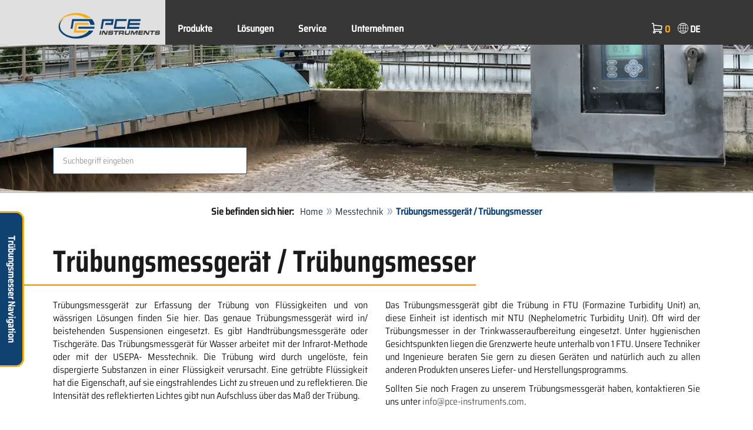

--- FILE ---
content_type: text/html; charset=utf-8
request_url: https://www.pce-instruments.com/deutsch/messtechnik/messgeraete-fuer-alle-parameter/truebungsmessgeraet-truebungsmesser-kat_10105.htm
body_size: 13973
content:
<!doctype html>
<html lang="de" >
<head>
	<meta charset="utf-8">
	<!--[if IE]>
		<meta http-equiv="X-UA-Compatible" content="IE=Edge,chrome=1">
	<![endif]-->
	<meta name="viewport" content="width=device-width, initial-scale=1.0">
	
<title>Trübungsmessgerät / Trübungsmesser vom Hersteller | PCE Instruments</title>

<meta http-equiv="Content-Type" content="text/html; charset=utf-8">


  <meta name="robots" content="all">


<meta name="revisit-after" content="10 days">
<meta name="viewport" content="width=device-width, initial-scale=1.0">


  <meta name="description" lang="de" content="Trübungsmessgerät / Trübungsmesser. Trübungsmessgerät zur Erfassung der Trübung von Flüssigkeiten und von wässrigen Lösungen finden Sie hier. Das genaue Trübungsmessgerät wird in/ beistehenden Suspensionen eingesetzt. Es gibt Handtrübungsmessgeräte oder Tischgeräte. Das Trübungsmessgerät für Wasser">

<meta name="keywords" lang="de" content="Trübungsmessgerät,Trübungsmesser,kaufen,shop,shopping,einkaufen,online einkaufen,dropshipping,Kauf,sparen,Sonderangebot,Angebot,Versand,Versandhaus,onlineshop,günstig,billig,preiswert,sale,sales,Online-Shop,bestellen,Kaufhaus,Schnäppchen,Shops,Pr,Messgeräte,Meßgeräte,Messgerät,Messinstrumente,Hand-Messgeräte,Messinstrument,Messgeraete,Prüfgeräte,Prüfgerät,Prüfmittel,Handmessgeräte,Testgeräte,Temperatur,Schwingung">
<meta name="author" content="PCE Deutschland GmbH Prüfgeräte">
<meta name="date" content="2026-01-18">
<link rel="shortcut icon" type="image/x-icon" href="/deutsch/g/favicon.ico?v=1744880882">
<link rel="canonical" href="https://www.pce-instruments.com/deutsch/messtechnik/messgeraete-fuer-alle-parameter/truebungsmessgeraet-truebungsmesser-kat_10105.htm">
<meta name="google-site-verification" content="bjS17YGcfrsi8P5D2r6dW37Uj8DBe94CLizC82MAAp0" />

<link rel="preload" href="/deutsch/skin/div1/bs3/fonts/google/saira/memWYa2wxmKQyPMrZX79wwYZQMhsreShhKMjjbU9uXuA71rCosg.woff2" as="font" type="font/woff2" crossorigin />
<link rel="preload" href="/deutsch/skin/div1/bs3/fonts/google/saira/memWYa2wxmKQyPMrZX79wwYZQMhsreShhKMjjbU9uXuA72jCosg.woff2" as="font" type="font/woff2" crossorigin />
<link rel="preload" href="/deutsch/skin/div1/bs3/fonts/google/saira/memWYa2wxmKQyPMrZX79wwYZQMhslOShhKMjjbU9uXuA773Fosg.woff2" as="font" type="font/woff2" crossorigin />
<link rel="preload" href="/deutsch/skin/div1/bs3/font-awesome/fonts/fontawesome-min.woff2?dag3lt" as="font" type="font/woff2" crossorigin />

	<link rel="stylesheet" type="text/css" href="/deutsch/skin/div1/bs3/gen/base.min.css?v=189">
	
	<link rel="stylesheet" type="text/css" href="/deutsch/skin/div1/styles_bs3_v61_theme.min.css?v=189">
	
</head>
<body class="hc-PCE-DE menupath-katalog10035 menupath-katalog10075 menupath-katalog10105 menuactive-katalog10105   default">
	<header id="header-area" class="home">
		<a href="#main-container" class="sr-only sr-only-focusable">Zum Hauptinhalt springen</a>
		<div class="header-top">
		<nav id="main-menu" class="navbar" role="navigation">
			<div class="container headmenu-container">
				<div id="pgheadmenubg1"></div>
				<div id="pgheadmenubg2"></div>
				<div class="navbar-header">
					<a href="/deutsch/" class="navbar-brand"><img src="/deutsch/skin/div1/bs3/logo-255x87.png?v=1744881634" alt="PCE Instruments" width="255" height="87" style="height:65px;width:auto;" fetchpriority="high" /></a>
					<div class="navbar-header-buttons">
						<button type="button" class="btn btn-navbar navbar-toggle" data-toggle="collapse" data-target=".navbar-cat-collapse">
							<span class="sr-only">Menü einblenden</span>
							<i class="fa fa-bars"></i>
						</button>
						<div class="navbar-bs3 navbar-bs3-slotchanger">
							<div class="box box_plain box-slotchanger_head" id="bxslotchanger_head"><div class="boxhead"></div><div class="ibox">
<div id="slotchanger">
<div class="btn-group btn-block slch_anzeige">
	<button type="button" data-toggle="dropdown" class="btn btn-block btn-lg dropdown-toggle slch_button">
		<i class="slch_icon"></i>
		<span class="slch_lang">DE</span>
	</button>
	<ul class="dropdown-menu pull-right" data-baseurl="/deutsch">
	</ul>
</div>
</div>
</div><div class="boxfoot"></div></div>
						</div>
						<div class="navbar-bs3 navbar-bs3-miniwk navbar-bs3-miniwk-btn navbar-toggle" data-toggle="collapse">
							<div class="box box_plain box-miniwk_head" id="bxminiwk_head"><div class="boxhead"></div><div class="ibox">
<div id="miniwk">
<div class="btn-group btn-block mwp_anzeige">
	<button type="button" data-toggle="dropdown" class="btn btn-block btn-lg dropdown-toggle mwp_button">
		<i class="mwp_icon"></i>
		<span class="mwp_anzahl_dyn"></span>
	</button>
	<ul class="dropdown-menu pull-right" data-baseurl="/deutsch">
	</ul>
</div>
</div>
</div><div class="boxfoot"></div></div>
						</div>
						<div class="navbar-bs3 navbar-bs3-telnote">
							<div class="box box_plain box-telnote_head" id="bxtelnote_head"><div class="boxhead"></div><div class="ibox">
<div id="telnote">
<div class="btn-group btn-block tn_anzeige">
	
</div>
</div>
</div><div class="boxfoot"></div></div>
						</div>
					</div>
				</div>
				<div class="collapse navbar-collapse navbar-cat-collapse">
					<div class="navbar-bs3 navbar-bs3-menusite">
						<div class="box box_plain box-menu_site" id="bxmenu_site"><div class="boxhead"></div><div class="ibox"><div class="menu" id="SiteMenu"><ul class="nav navbar-nav"><li class="pos1  has-submenu" id="SiteMenu_kataloge"><span class="kbmi nolink " >Produkte</span><div class="submenu level1"><ul class="submenu level1"><li><a class="kbmi" href="/deutsch/labortechnik-kat_13081.htm"><span>Labortechnik</span></a></li><li><a class="kbmi" href="/deutsch/messtechnik-kat_10035.htm"><span>Messtechnik</span></a></li><li><a class="kbmi" href="/deutsch/regeltechnik-kat_11834.htm"><span>Regeltechnik</span></a></li><li><a class="kbmi" href="/deutsch/waegetechnik-kat_10037.htm"><span>Wägetechnik</span></a></li></ul></div></li><li class="pos2  has-submenu" id="SiteMenu_katalog162491"><a class="kbmi "  href="/deutsch/loesungen-kat_162491.htm">Lösungen</a><div class="submenu level1"><ul class="submenu level1"><li><a class="kbmi" href="/deutsch/loesungen/elektrische-messtechnik-kat_162550.htm"><span>Elektrische Messtechnik</span></a></li><li><a class="kbmi" href="/deutsch/loesungen/feuchtemesstechnik-kat_162551.htm"><span>Feuchtemesstechnik</span></a></li><li><a class="kbmi" href="https://www.pce-instruments.com/f/t/kontinuierliche-feuchtemessung.htm"><span>Feuchtemessung</span></a></li><li><a class="kbmi" href="https://www.pce-instruments.com/f/t/gaswarntechnik.htm"><span>Gaswarntechnik</span></a></li><li><a class="kbmi" href="https://www.pce-instruments.com/f/t/industrielle-wiegetechnik.htm"><span>Industrielle Wiegetechnik</span></a></li><li><a class="kbmi" href="/deutsch/loesungen/kraft-messtechnik-kat_162497.htm"><span>Kraft Messtechnik</span></a></li><li><a class="kbmi" href="/deutsch/loesungen/luft-messtechnik-kat_162549.htm"><span>Luft-Messtechnik</span></a></li><li><a class="kbmi" href="/deutsch/loesungen/oberflaechenmesstechnik-kat_162544.htm"><span>Oberflächenmesstechnik</span></a></li><li><a class="kbmi" href="/deutsch/loesungen/optische-messtechnik-kat_162545.htm"><span>Optische Messtechnik</span></a></li><li><a class="kbmi" href="/deutsch/loesungen/schallmesstechnik-kat_162554.htm"><span>Schallmesstechnik</span></a></li><li><a class="kbmi" href="/deutsch/loesungen/schwingungsmesstechnik-kat_162552.htm"><span>Schwingungsmesstechnik</span></a></li><li><a class="kbmi" href="/deutsch/loesungen/strahlungsmesstechnik-kat_162548.htm"><span>Strahlungsmesstechnik</span></a></li><li><a class="kbmi" href="/deutsch/loesungen/temperaturmesstechnik-kat_162553.htm"><span>Temperaturmesstechnik</span></a></li><li><a class="kbmi" href="/deutsch/loesungen/umwelt-messtechnik-kat_162546.htm"><span>Umwelt Messtechnik</span></a></li><li><a class="kbmi" href="https://www.pce-instruments.com/f/t/zerstoerungsfreie-pruefung-ndt.htm"><span>Zerstörungsfreie Prüfung</span></a></li><li><a class="kbmi" href="https://www.pce-instruments.com/f/t/zustandsueberwachung-condition-monitoring.htm"><span>Zustandsorientierte Instandhaltung</span></a></li></ul></div></li><li class="pos3   has-submenu" id="SiteMenu_window24"><span class="kbmi nolink " >Service</span><div class="submenu level1"><ul class="submenu level1">
  <li><a class='kbmi' href="/deutsch/kalibrierung-kat_162801.htm"  ><span>Kalibrierung</span></a></li>
  <li><a class="kbmi" href="/f/t/rd/pruefgeraete-entwicklung-produktion.html"><span>Entwicklung und Produktion</span></a></li>
  <li><a class='kbmi' href="/deutsch/konto"  ><span>Kundenkonto</span></a></li>
		<li><a class='kbmi' href="/deutsch/download-win_4.htm"  ><span>Download</span></a></li>
        <li><a class='kbmi' href="/deutsch/faq-text_59.htm"  ><span>FAQ</span></a></li>
</ul></div></li><li class="pos4   has-submenu" id="SiteMenu_window17"><span class="kbmi nolink " >Unternehmen</span><div class="submenu level1"><ul class="submenu level1"><li><a class='kbmi' href="/deutsch/kontakt"  ><span>Kontakt</span></a></li><li><a class='kbmi' href="/deutsch/ueber-pce"  ><span>Über PCE</span></a></li><li><a class='kbmi' href="/deutsch/news-text_131.htm"  ><span>News</span></a></li></ul></div></li></ul></div></div><div class="boxfoot"></div></div>
					</div>
					<div class="navbar-bs3 navbar-bs3-slotchanger">
						<div class="box box_plain box-slotchanger_head" id="bxslotchanger_head"><div class="boxhead"></div><div class="ibox">
<div id="slotchanger">
<div class="btn-group btn-block slch_anzeige">
	<button type="button" data-toggle="dropdown" class="btn btn-block btn-lg dropdown-toggle slch_button">
		<i class="slch_icon"></i>
		<span class="slch_lang">DE</span>
	</button>
	<ul class="dropdown-menu pull-right" data-baseurl="/deutsch">
	</ul>
</div>
</div>
</div><div class="boxfoot"></div></div>
					</div>
					<div class="navbar-bs3 navbar-bs3-miniwk">
						<div class="box box_plain box-miniwk_head" id="bxminiwk_head"><div class="boxhead"></div><div class="ibox">
<div id="miniwk">
<div class="btn-group btn-block mwp_anzeige">
	<button type="button" data-toggle="dropdown" class="btn btn-block btn-lg dropdown-toggle mwp_button">
		<i class="mwp_icon"></i>
		<span class="mwp_anzahl_dyn"></span>
	</button>
	<ul class="dropdown-menu pull-right" data-baseurl="/deutsch">
	</ul>
</div>
</div>
</div><div class="boxfoot"></div></div>
					</div>
					<div class="navbar-bs3 navbar-bs3-telnote">
						<div class="box box_plain box-telnote_head" id="bxtelnote_head"><div class="boxhead"></div><div class="ibox">
<div id="telnote">
<div class="btn-group btn-block tn_anzeige">
	
</div>
</div>
</div><div class="boxfoot"></div></div>
					</div>
				</div>
			</div>
		</nav>
		</div>
		<div id="pgheadslider">
			<div class="box box_plain box-headslider" id="bxheadslider"><div class="boxhead"></div><div class="ibox"><div id="headslider_cont"><picture><source srcset="/deutsch/g/custom/obergruppenbilder/truebungsmessgeraet-slider-1000w.webp?v=1740061328" media="(min-width:768px) and (max-width:1000px)" /><source srcset="/deutsch/g/custom/obergruppenbilder/truebungsmessgeraet-slider-1500w.webp?v=1740061328" media="(min-width:1001px) and (max-width:1500px)" /><source srcset="/deutsch/g/custom/obergruppenbilder/truebungsmessgeraet-slider.webp?v=1740061328" media="(min-width:1501px)" /><img id="headslider_img0" class="img-responsive hidden-xs" width="1920" height="400" src="data:image/svg+xml,%3Csvg xmlns=&#x27;http://www.w3.org/2000/svg&#x27; viewBox=&#x27;0 0 48 5&#x27;%3E%3C/svg%3E" alt="" fetchpriority="high" /></picture><div class="carousel-overlay"></div></div></div><div class="boxfoot"></div></div>
		</div>
		<div class="main-header">
			<div class="container">
				<noscript><div class="errorbox error">Hinweis: Aktivieren Sie die JavaScript-Unterstützung Ihres Browsers für maximalen Komfort bei der Benutzung dieser Site.</div></noscript>
				<div class="row">
					<div class="col-sm-12">
						<div class="search-affixbox off-invisible" off-data-spy="affix" data-offset-top="0">
							<div class="box box_plain box-search" id="bxsearch"><div class="boxhead"></div><div class="ibox">

<div id="search">
	<form id="form_query" name="query" method="get" action="/deutsch/" role="search" aria-label="Website durchsuchen">
		
		<input type="hidden" name="action" value="Query">
		<input type="hidden" name="-query.">
		<input type="hidden" name="query.stichwort" value="">
		
		<label class="sr-only" for="search-query-stichwort_neu">Stichwort</label>
		<div class="input-group">
			<input type="text" id="search-query-stichwort_neu" name="query.stichwort_neu" value="" class="form-control input-lg" placeholder="Suchbegriff eingeben">
			<span class="input-group-btn">
				<button class="btn btn-lg" type="submit" aria-label="Suchen!">
					<i class="fa fa-search"></i>
				</button>
			</span>
		</div>
	</form>
</div>	
</div><div class="boxfoot"></div></div>
						</div>
						<div class="search-affixpad"></div>
					</div>
				</div>
			</div>
		</div>

	</header>

	<div class="pgnav" id="pgnavleft">
		<div class="bannercont" style="display:none" data-kategorie="KATALOG" data-parameter="10105"><div class="navbox1" data-wbkey="1031" data-bbkey="1102"><div class="navbox1">
<div class="box box_nav">
  <div class="boxhead"><span class="boxhead">Trübungsmesser Navigation</span></div>
  <div class="ibox">

    <ul class="pce-navlinks">
    <li><a href="#produkte"><strong>Produkte</strong></a></li>
    <li><a href="#kaufberatung">Kaufberatung</a></li>
    <li><a href="#">Zum Seitenanfang</a></li>
    </ul>
    
  </div>
  <div class="boxfoot"></div>
</div>
</div></div></div>
	</div>
	
	<div class="pgnav" id="pgnavright">
		
	</div>
	
	<div id="pgbody">
		
		<div class="box box_plain box-alert" id="bxalert"><div class="boxhead"></div><div class="ibox">
<div id="CookieBar" class="fixed bottom" style="display:none" tabindex="-1"
	data-domain="www.pce-instruments.com" data-path="/deutsch" data-attributes="; SameSite=Lax">
<div class="ibox">
	
	<div class="message head">
		<div class="row">
            <div class="col-md-12 text-center">
<p><strong>Verwendung von Cookies</strong></p>
<p>Wählen Sie aus, ob diese Website lediglich erforderliche Cookies oder auch  funktionelle Cookies, wie nachfolgend beschrieben, verwenden darf:</p>
<p><a href="https://www.pce-instruments.com/deutsch/datenschutz-win_6.htm#Cookies">Wofür wir Cookies verwenden</a></p>
</div>
</div>
	</div>
	<div class="status" style="display:none">
		<p>Ihre aktuelle Auswahl: <b>{status}</b></p>
<p>Auswahl ändern:</p>
	</div>
	<div class="menu">
	<button class="btn btn-primary button set-disabled" data-perm="disabled" data-days="0" data-flags="">Nur erforderliche Cookies zulassen</button><button class="btn btn-primary button set-functional" data-perm="functional" data-days="365" data-flags="">Auch Funktionelle Cookies erlauben</button><button class="btn btn-primary button set-enabled" data-perm="enabled" data-days="365" data-flags="">Alle Cookies zulassen</button>
	</div>
	<div class="message foot">
		
	</div>
</div>
</div>
</div><div class="boxfoot"></div></div>

		<div id="main-container" class="container">
			<div class="row">
				<div class="col-sm-12">
					<div class="box box_plain box-whereami" id="bxwhereami"><div class="boxhead"></div><div class="ibox"><ol class="breadcrumb"><li><b>Sie befinden sich hier: </b></li><li><a href="/deutsch/">Home</a></li><li><a href="/deutsch/messtechnik-kat_10035.htm">Messtechnik</a></li><li class="active">Trübungsmessgerät / Trübungsmesser</li></ol></div><div class="boxfoot"></div></div><main class="box box_plain box-main mod-itemlist" id="bxmain"><div class="boxhead"></div><div class="ibox">

<div class="itemlist itemlist-Artikel itemlist-Artikel-Katalog" id="itemlist-kat">
<a name="list"> </a>

<div class="itemlist-layout-Pics">
<h1 class="main-title main-heading">Trübungsmessgerät / Trübungsmesser</h1><div class="intro-toggle-ArtikelPics intro-toggle-content hidden-xs hidden-sm hidden-md intro-content-hidden" data-ctx="ArtikelPics">




	<div class="teaser"><div class="katdesc">

<div class="desc_detail"><div class="row">
                <div class="col-md-12 text-justify">
                    <p>
                        Trübungsmessgerät zur Erfassung der Trübung von Flüssigkeiten und von wässrigen Lösungen finden Sie hier. Das genaue Trübungsmessgerät wird in/ beistehenden Suspensionen eingesetzt. Es gibt Handtrübungsmessgeräte 
                        </a>oder Tischgeräte. Das Trübungsmessgerät für Wasser arbeitet mit der Infrarot-Methode oder mit der USEPA- Messtechnik. Die Trübung wird durch ungelöste, fein dispergierte Substanzen in einer Flüssigkeit verursacht. Eine getrübte Flüssigkeit hat die Eigenschaft, auf sie eingstrahlendes Licht zu streuen und zu reflektieren. Die Intensität des reflektierten Lichtes gibt nun Aufschluss über das Maß der Trübung.
                    </p>
                    <p>
                       Das Trübungsmessgerät gibt die Trübung in FTU (Formazine Turbidity Unit) an, diese Einheit ist identisch mit NTU (Nephelometric Turbidity Unit). Oft wird der Trübungsmesser in der Trinkwasseraufbereitung eingesetzt. Unter hygienischen Gesichtspunkten liegen die Grenzwerte heute unterhalb von 1 FTU. Unsere Techniker und Ingenieure beraten Sie gern zu diesen Geräten und natürlich auch zu allen anderen Produkten unseres Liefer- und Herstellungsprogramms.
                    </p>
                    <p>
                       Sollten<a name="produkte"> </a>Sie noch Fragen zu unserem Trübungsmessgerät haben, kontaktieren Sie uns unter <span class="decode" data-t1="com" data-t2="pce-instruments" data-t3="info"></span>.
                    </p>
                </div>
            </div>
</div>

</div></div>
	</div><div class="intro-toggle-ArtikelPics intro-toggle-button hidden-lg invisible intro-content-hidden">
			<button class="btn btn-intro-toggle" onclick="if (!window.__cfRLUnblockHandlers) return false; ToggleIntro('ArtikelPics');" data-cf-modified-2242039b7ef9075d945146c6-="">
				<i class="fa fa-plus"></i>
				<span class="intro-toggle-label">Info anzeigen</span>
				<span class="intro-toggle-label hidden">Info verstecken</span>
			</button>
		</div>

<div class="grid product-grid grid-columns-md-4 grid-columns-sm-6">


	<div class="grid-col product-col price-pgs0" id="listpos1">
		<div class="image">
			<a href="/deutsch/messtechnik/messgeraete-fuer-alle-parameter/truebungsmessgeraet-truebungsmesser-pce-instruments-truebungsmesser-pce-tum-20-det_21411.htm?_list=kat&amp;_listpos=1"><img class="lazy img-responsive" data-original="/deutsch/slot/1/artimg/small/pce-instruments-truebungsmesser-pce-tum-20-21411_1423517.webp" width="200" height="200" src="data:image/svg+xml,%3Csvg xmlns='http://www.w3.org/2000/svg' viewBox='0 0 200 200'%3E%3C/svg%3E" alt="Trübungsmesser PCE-TUM 20 " /></a>
		</div>
		
		<div class="caption">
			<div class="h2"><a href="/deutsch/messtechnik/messgeraete-fuer-alle-parameter/truebungsmessgeraet-truebungsmesser-pce-instruments-truebungsmesser-pce-tum-20-det_21411.htm?_list=kat&amp;_listpos=1"><span>Trübungsmesser PCE-TUM 20 </span></a></div>
		</div>

		<div class="content">
			
			<div class="price">
				<span class="price-new">
				605,90&nbsp;&euro;
				</span>
				
			</div>
			
				<div class="artlist-hinweis-artikel text-info small"><img class="pull-left lazy" data-original="/deutsch/skin/div1/bs3/price-note-de.png" width="190" height="14" src="data:image/svg+xml,%3Csvg xmlns='http://www.w3.org/2000/svg' viewBox='0 0 190 14'%3E%3C/svg%3E" alt="Prüfgeräte Preis" /></div>
				

			<div class="flags">
				
			</div>
		</div>

		
		<div class="description">
			<div><div style="text-align: justify;">Das Trübungsmessgerät PCE-TUM 20 ist ein handliches mit großem Display ausgestattetes Messgerät das allen Anforderungen für eine Trübungsmessung vor Ort erfüllt. Der Messbereich von 0…1000 NTU ist zur Erhöhung der Genauigkeit in zwei sich automatisch umstellende Bereiche aufgeteilt.</div><div><br></div><ul class="bullet"><li><div>Messbereich: <strong>0,00 bis 50,0 NTU und 50 bis 1000 NTU</strong></div></li><li><div>Auflösung: 0,01 und 1 NTU</div></li><li><div>Genauigkeit: ± 5 % v. Messbereich oder  ± 0,5 NTU </div></li></ul></div>
		</div>
		
		<div class="action">

		

			<div class="cart-button button-group">

		
			<form name="art21411" action="/deutsch/" method="post">
		<input type="hidden" name="_sessionauth" value="J873OL4VXR22OZOY"><input type="hidden" name="_baseurl" value="/deutsch">
		<input type="hidden" name="action" value="AddToCart">
		<input type="hidden" name="_list" value="kat">
		<input type="hidden" name="_listpos" value="1">
		<input type="hidden" name="_set" value="21411"
		><input type="hidden" name="_qty_stueck" value="1"
		>
		

			<a class="btn btn-info" role="button" title="Details anzeigen" href="/deutsch/messtechnik/messgeraete-fuer-alle-parameter/truebungsmessgeraet-truebungsmesser-pce-instruments-truebungsmesser-pce-tum-20-det_21411.htm?_list=kat&amp;_listpos=1">Details anzeigen</a>

		

			</form>
			</div>

		

		</div>
	</div>




	<div class="grid-col product-col price-pgs0" id="listpos2">
		<div class="image">
			<a href="/deutsch/messtechnik/messgeraete-fuer-alle-parameter/truebungsmessgeraet-truebungsmesser-pce-instruments-truebungsmessgeraet-pce-tum-100-det_6121727.htm?_list=kat&amp;_listpos=2"><img class="lazy img-responsive" data-original="/deutsch/slot/1/artimg/small/pce-instruments-truebungsmessgeraet-pce-tum-100-6121727_2861129.webp" width="200" height="200" src="data:image/svg+xml,%3Csvg xmlns='http://www.w3.org/2000/svg' viewBox='0 0 200 200'%3E%3C/svg%3E" alt="Trübungsmessgerät PCE-TUM 100 " /></a>
		</div>
		
		<div class="caption">
			<div class="h2"><a href="/deutsch/messtechnik/messgeraete-fuer-alle-parameter/truebungsmessgeraet-truebungsmesser-pce-instruments-truebungsmessgeraet-pce-tum-100-det_6121727.htm?_list=kat&amp;_listpos=2"><span>Trübungsmessgerät PCE-TUM 100 </span></a></div>
		</div>

		<div class="content">
			
			<div class="price">
				<span class="price-new">
				999,90&nbsp;&euro;
				</span>
				
			</div>
			
				<div class="artlist-hinweis-artikel text-info small"><img class="pull-left lazy" data-original="/deutsch/skin/div1/bs3/price-note-de.png" width="190" height="14" src="data:image/svg+xml,%3Csvg xmlns='http://www.w3.org/2000/svg' viewBox='0 0 190 14'%3E%3C/svg%3E" alt="Prüfgeräte Preis" /></div>
				

			<div class="flags">
				
			</div>
		</div>

		
		<div class="description">
			<div style="text-align: justify;">Die Präzision vom Trübungsmessgerät gewährleistet genaue Messungen in allen relevanten Anwendungen. Mit fünf werkseitig gespeicherten Kalibrierpunkten bietet das Trübungsmessgerät eine sofort einsatzbereite Lösung für unterschiedliche Umgebungen.<br style="text-align: justify;"><br style="text-align: justify;"><div style="text-align: left;"><strong style="text-align: left;">Trübung</strong></div><ul class="bullet"><li><div style="text-align: left;">Messbereich: <strong style="text-align: left;">0 NTU … +500 NTU</strong></div></li><li><div style="text-align: left;">Auflösung: 0,01</div></li><li><div style="text-align: left;">Genauigkeit: ±5 % FS</div></li><li><div style="text-align: left;">Interner Speicher</div></li><li><div style="text-align: left;">USB-A Schnittstelle für Datenträger</div></li><li><div style="text-align: left;">RS232 Druckerschnittstelle</div></li><li><div style="text-align: left;">Farbdisplay</div></li></ul></div>
		</div>
		
		<div class="action">

		

			<div class="cart-button button-group">

		
			<form name="art6121727" action="/deutsch/" method="post">
		<input type="hidden" name="_sessionauth" value="J873OL4VXR22OZOY"><input type="hidden" name="_baseurl" value="/deutsch">
		<input type="hidden" name="action" value="AddToCart">
		<input type="hidden" name="_list" value="kat">
		<input type="hidden" name="_listpos" value="2">
		<input type="hidden" name="_set" value="6121727"
		><input type="hidden" name="_qty_stueck" value="1"
		>
		

			<a class="btn btn-info" role="button" title="Details anzeigen" href="/deutsch/messtechnik/messgeraete-fuer-alle-parameter/truebungsmessgeraet-truebungsmesser-pce-instruments-truebungsmessgeraet-pce-tum-100-det_6121727.htm?_list=kat&amp;_listpos=2">Details anzeigen</a>

		

			</form>
			</div>

		

		</div>
	</div>




	<div class="grid-col product-col price-pgs0" id="listpos3">
		<div class="image">
			<a href="/deutsch/messtechnik/messgeraete-fuer-alle-parameter/truebungsmessgeraet-truebungsmesser-pce-instruments-truebungsmesser-pce-tum-50-det_5928276.htm?_list=kat&amp;_listpos=3"><img class="lazy img-responsive" data-original="/deutsch/slot/1/artimg/small/pce-instruments-truebungsmesser-pce-tum-50-5928276_1353778.webp" width="200" height="200" src="data:image/svg+xml,%3Csvg xmlns='http://www.w3.org/2000/svg' viewBox='0 0 200 200'%3E%3C/svg%3E" alt="Trübungsmesser PCE-TUM 50 " /></a>
		</div>
		
		<div class="caption">
			<div class="h2"><a href="/deutsch/messtechnik/messgeraete-fuer-alle-parameter/truebungsmessgeraet-truebungsmesser-pce-instruments-truebungsmesser-pce-tum-50-det_5928276.htm?_list=kat&amp;_listpos=3"><span>Trübungsmesser PCE-TUM 50 </span></a></div>
		</div>

		<div class="content">
			
			<div class="price">
				<span class="price-new">
				1.249,90&nbsp;&euro;
				</span>
				
			</div>
			
				<div class="artlist-hinweis-artikel text-info small"><img class="pull-left lazy" data-original="/deutsch/skin/div1/bs3/price-note-de.png" width="190" height="14" src="data:image/svg+xml,%3Csvg xmlns='http://www.w3.org/2000/svg' viewBox='0 0 190 14'%3E%3C/svg%3E" alt="Prüfgeräte Preis" /></div>
				

			<div class="flags">
				
			</div>
		</div>

		
		<div class="description">
			<div><div style="text-align: justify;">Der Trübungsmesser ist ein tragbares Gerät zur Messung von Trübung nach ISO 7027. Dadurch kann der Anwender schnell und einfach wichtige Wasserparameter mit dem Trübungsmesser ermitteln und die Qualität von Abwasser prüfen.</div><div><br></div><ul class="bullet"><li><div>Messmethode: <strong>ISO 7027 (90°)</strong></div></li><li><div>Messbereiche: 0 … 2000 NTU</div><div>                             0 … 500 EBC</div><div>                             0 … 9999 ASBC</div></li><li><div>3 Messeinheiten</div></li><li><div>Trübungskalibrierung bis zu 7 Punkte</div></li></ul></div>
		</div>
		
		<div class="action">

		

			<div class="cart-button button-group">

		
			<form name="art5928276" action="/deutsch/" method="post">
		<input type="hidden" name="_sessionauth" value="J873OL4VXR22OZOY"><input type="hidden" name="_baseurl" value="/deutsch">
		<input type="hidden" name="action" value="AddToCart">
		<input type="hidden" name="_list" value="kat">
		<input type="hidden" name="_listpos" value="3">
		<input type="hidden" name="_set" value="5928276"
		><input type="hidden" name="_qty_stueck" value="1"
		>
		

			<a class="btn btn-info" role="button" title="Details anzeigen" href="/deutsch/messtechnik/messgeraete-fuer-alle-parameter/truebungsmessgeraet-truebungsmesser-pce-instruments-truebungsmesser-pce-tum-50-det_5928276.htm?_list=kat&amp;_listpos=3">Details anzeigen</a>

		

			</form>
			</div>

		

		</div>
	</div>





</div>



		<div class="listnav" id="listnav_bottom"><div class="row"><div class="col-sm-12 pagination-block"></div></div></div>
	
	<div class="footer"><div class="row">
                <div class="col-md-12 text-center">
                <p><a name="kaufberatung">&nbsp;</a></p>
                <p>&nbsp;</p>
            <p>&nbsp;</p>
                </div>
            </div>

<div class="fullstripe">
<h2 class="subline-left no-line">Kaufberatung</h2>	
<h3 class="textline-left">zu einem Trübungsmessgerät</h3>
<br>
<div class="row">
<div class="col-md-12 text-justify">
	<p>Der Begriff Trübung wird in unterschiedlichen Bedeutungen verwendet. Eine Trübung kann sich beispielsweise auf den verringerten Glanz von Oberflächen beziehen, aber auch auf verschlechterte Erfolgsprognosen oder auf psychische Stimmungen. Häufig steht die Bezeichnung trüb im Zusammenhang mit Wetterphänomenen und mit der optischen Wahrnehmung von Flüssigkeiten und Gasen. <img class="img-responsive img-right lazy" alt="Trübungsmesser PCE-TUM 20 Anwendung im Labor." src="data:image/svg+xml,%3Csvg xmlns='http://www.w3.org/2000/svg' viewBox='0 0 250 167'%3E%3C/svg%3E" data-original="/deutsch/g/custom/obergruppenbilder/truebungsmesser-pce-tum-20-anwendung.webp" width="250" height="167" />Dann steht Trübung für weniger lichtdurchlässig.   </p>
	<p>Je stärker Flüssigkeiten oder Gase eingetrübt sind, desto mehr ungelöste Partikel enthalten sie. Diese Partikel können normale Bestandteile der Substanz sein zum Beispiel bei bewölkter Luft, beim Trinkwasser oder bei Milch. Andererseits können Trübungen aber auch durch Fremdstoffe verursacht werden. Da die Eintrübung in direktem Zusammenhang mit der Menge der enthaltenen Partikel steht, können durch Vergleiche der Lichtdurchlässigkeit Rückschlüsse auf den Partikelgehalt in Flüssigkeiten gezogen werden.     </p>
	<p>Inzwischen werden zur Bestimmung der Intensität der Trübung hauptsächlich spezielle Photometer mit Messküvetten verwendet, die für diese Anwendung auch als Trübungsmesser bezeichnet werden. Zu den Einsatzmöglichkeiten für ein solches Trübungsmessgerät gehören beispielsweise Kontrollen von Trinkwasser und Abwasser, aber auch Flüssigkeitsanalysen für die Getränkeherstellung und in der pharmazeutischen und chemischen Industrie.  </p>
  </div>
	</div><br></div>
	
 <div class="row">
                <div class="col-md-12 text-center">
                  <h3 class="textline-left">Funktionsprinzip der Trübungsmesser</h3>
	 </div></div>	
<div class="row">
  <div class="col-md-12 text-justify">
	<p> Die Verfahren zur Trübungsmessung können grob unterteilt werden in quantitative und semiquantitative Verfahren. Zu den semiquantitativen Verfahren gehören die Messmethoden, bei denen auch visuelle Eindrücke des Prüfers wichtig für das Ergebnis sind. Bei den zu den quantitativen Verfahren zählenden optoelektronischen Verfahren hat das Sehvermögen des Anwenders dagegen keinen direkten Einfluss auf die Messwerte. </p></div></div><br>
	  
<div id="accowiz_10" class="row accopills">
	<div class="col-sm-12"><div class="tab-content">
		<div id="accowiz_10_0" role="tabpanel" class="tab-pane active">
		<div id="accowiz_10_0_core" role="tabpanel" class="panel-group tab-pane active" aria-multiselectable="true">
			<div class="panel panel-default">
				<div id="accowiz_10_0_0_head" class="panel-heading" role="tab"><div class="panel-title"><a role="button" data-toggle="collapse" data-parent="#accowiz_10_0_core" class=""href="#accowiz_10_0_0_body" aria-expanded="true" aria-controls="accowiz_10_0_0_body">
Semiquantitative Trübungsmessung				</a></div></div>
				<div id="accowiz_10_0_0_body" class="panel-collapse collapse in" role="tabpanel" aria-labelledby="accowiz_10_0_0_head"><div class="panel-body">
	 <div class="panel-body text-column"><p> Für die Messung der Transparenz von Gewässern werden vor allem halbquantitative Verfahren eingesetzt. Mit diesen Verfahren wird mit dem Trübungsmessgerät kein Trübungswert, sondern meist die Sichttiefe gemessen. Die Sichttiefe ist die Entfernung, bis zu der das Licht das Wasser durchdringen kann. Im Freien wird meist bei Tageslicht und im Labor bei üblicher Raumbeleuchtung gemessen. Die dabei verwendeten Trübungsmesser benötigen deshalb keine eigene Lichtquelle.   </p>
	<p>In tiefen, stehenden Gewässern wird eine Secchi-Scheibe so weit in das Wasser herabgelassen, bis ihre schwarzweißen Farbmarkierungen nicht mehr unterscheidbar sind. Diese Tiefe kann an der Schnur markiert und dann gemessen werden. Bei flachen und bei fließenden Gewässern wird das Wasser stattdessen in eine Messröhre gefüllt. Am Boden dieser Messröhre befindet sich dieselbe Farbmarkierung, ein Kreis mit den Kreisvierteln abwechselnd in schwarz und weiß. Für Trinkwasserprüfungen im Labor werden dagegen Transparenzprüfröhrchen eingesetzt. Deren Verwendung wird in der Norm ISO 7027-2 beschrieben.   </p>			</div>	</div></div>
			</div>
			<div class="panel panel-default">
				<div id="accowiz_10_0_1_head" class="panel-heading" role="tab"><div class="panel-title"><a role="button" data-toggle="collapse" data-parent="#accowiz_10_0_core" class="collapsed"href="#accowiz_10_0_1_body" aria-expanded="false" aria-controls="accowiz_10_0_1_body">
Optoelektronische Trübungsmessgeräte nach ISO 7027-1				</a></div></div>
				<div id="accowiz_10_0_1_body" class="panel-collapse collapse " role="tabpanel" aria-labelledby="accowiz_10_0_1_head"><div class="panel-body">
 <div class="panel-body text-column"><p> In der internationalen Norm ISO 7027-1, die in vielen Ländern in nationale Normen überführt wurde, werden zwei quantitative Verfahren für Trübungsmessungen zur Bestimmung der Wasserqualität beschrieben. In beiden Verfahren wird ein Trübungsmessgerät eingesetzt, das Licht durch die Probe sendet und dann die Lichtintensität misst und bewertet. Die erste Methode, misst per Lichtsensor das im 90 ° Winkel gestreute Licht. Diese Messanordnung soll vorzugsweise für nur wenig eingetrübtes Wasser angewendet werden, damit Mehrfachstreuungen nicht zu Messfehlern führen.    </p>
	<p>Die zweite Methode der ISO 7027-1misst das Licht, das die Probe ohne Richtungsänderung durchquert hat, also das nicht gestreut oder absorbiert wurde. <img class="img-responsive img-left lazy" alt="Trübungsmessgerät PCE-TUM 50 Anwendung im Wasserwerk." src="data:image/svg+xml,%3Csvg xmlns='http://www.w3.org/2000/svg' viewBox='0 0 250 166'%3E%3C/svg%3E" data-original="/deutsch/g/custom/obergruppenbilder/truebungsmessgeraet-pce-tum-50-anwendung.webp" width="250" height="166" />Dazu ist der Lichtsensor auf der anderen Seite der Probe direkt gegenüber der Lichtquelle angeordnet. In den Spezifikationen dieser Trübungsmesser wird der Messwinkel mit 0° und das Messverfahren als Durchlichtmessung angegeben. Diese Methode eignet sich auch für stärker eingetrübtes Wasser.   </p>			</div>	</div></div>
			</div>
			<div class="panel panel-default">
				<div id="accowiz_10_0_2_head" class="panel-heading" role="tab"><div class="panel-title"><a role="button" data-toggle="collapse" data-parent="#accowiz_10_0_core" class="collapsed"href="#accowiz_10_0_2_body" aria-expanded="false" aria-controls="accowiz_10_0_2_body">
Branchenspezifisch angepasste Trübungsmessgeräte				</a></div></div>
				<div id="accowiz_10_0_2_body" class="panel-collapse collapse " role="tabpanel" aria-labelledby="accowiz_10_0_2_head"><div class="panel-body">
  <div class="panel-body text-column"><p>Für Konzentrations- und Reinheitsmessungen in der Lebensmittel- und Getränkeindustrie wurden optoelektronische Trübungsmesser entwickelt, die speziell an die jeweilige Untersuchung der Substanzen angepasst sind. Wenn Sie ein Gerät für solche Messungen benötigen, lassen Sie sich bitte unbedingt ausführlich informieren, welche Auswahl bezüglich Wellenlänge, Messwinkel, Messvolumen, Messbehälter und anderer Spezifikationen am besten für Ihre Messung geeignet ist.     </p>			</div>	</div></div>
			</div>
		</div>
		</div>
	</div></div>
</div>

<div class="fullstripe">
	 <div class="row">
                <div class="col-md-12 text-center">
                  <h3 class="textline-left">Wichtige Auswahlkriterien für ein Trübungsmessgerät</h3>
	 </div></div>
<div class="row">
  <div class="col-md-12 text-justify">
	<p><strong>Eignung für mobilen oder stationären Einsatz</strong><br>
	  Fast immer ist bereits im Vorfeld klar, ob der Trübungsmesser für die Messungen fest installiert, ständig an einem bestimmten Standort aufgestellt oder für Vor-Ort-Messungen häufiger transportiert werden soll. Die meisten Geräte sind in Bauart und Ausstattung nur auf einen dieser Anwendungsfälle ausgelegt.    </p>
	<p><strong>Lichtquelle</strong><br>
	  Die Lichtquelle spielt wegen der Wellenlänge des Lichts eine Rolle für das Messergebnis. Während für bestimmte Einsatzgebiete sichtbares Licht für Trübungsmessungen eingesetzt werden kann, wird für die Mehrzahl der Anwendungen infrarotes Licht empfohlen. Es gibt auch Modelle vom Trübungsmessgerät, mit mehreren oder einstellbaren Lichtquellen.    </p>
	<p><strong>Messwinkel</strong><br>
	  Der verwendete Messwinkel hat großen Einfluss auf die gemessene Lichtintensität. Welcher Messwinkel sich am besten für eine Anwendung eignet, hängt unter anderem von der Menge der vorhandenen Partikel, aber auch von deren Größe, Form und Farbe ab. Einige Trübungsmesser bieten sowohl die 0 ° Durchlichtmessung als auch die 90 ° Streulichtmessung nach ISO 7027-1 zur Trübungsmessung bei Wasser an. Andere Gerätetypen messen speziell bei 11 ° oder 25 ° Streulicht oder die Reflektion bei 180 ° weil dadurch die Konzentration bestimmter Fremdpartikel in der untersuchten Substanz am genauesten festgestellt werden kann.     </p>
	<p><strong>Messbereich und Maßeinheiten</strong><br>
	  Zu den wichtigen Spezifikationen gehören immer auch der Messbereich und die zugehörigen Maßeinheiten. Entscheiden Sie sich für ein Trübungsmessgerät, dass die Werte in der von Ihnen benötigten Einheit ausgeben kann und achten Sie darauf, dass der Messbereich für Ihre Anwendung passt.     </p>
	<p><strong>Kalibriermöglichkeiten</strong><br>
	  Viele Trübungsmesser können mit gerätespezifischen Kalibrierstandards kalibriert und bei Abweichungen auch über die Gerätesoftware justiert werden. Wenn hohe Anforderungen an die Messgenauigkeit bestehen, wählen Sie ein Gerät mit mehreren Kalibrierpunkten und dazu passenden Kalibrierstandards.     </p>
	<p><strong>Speicher, Schnittstellen</strong><br>
	  Falls die Trübungsmesswerte im Gerät gespeichert werden sollen, achten Sie darauf wie groß der Gerätespeicher ist und ob die Daten aus dem Speicher über eine Schnittstelle ausgelesen werden können.    </p>
  </div>
	</div><br></div>
	
	 <div class="row">
                <div class="col-md-12 text-center">
                  <h3 class="textline-left">Einsatzbereiche für Trübungsmesser in der Getränkeindustrie</h3>
	 </div></div>	
<div class="row">
  <div class="col-md-12 text-justify">
	  <p>Bei der Getränkeherstellung werden Trübungsmessungen häufig eingesetzt, um die Konzentration oder Qualität von Rohstoffen und Produkten zu kontrollieren. Auch die Reinigungs- und Spülzyklen der Rohrleitungen und Anlagen können mit einem dafür ausgelegten Trübungsmessgerät automatisch überwacht und gesteuert werden. Die Anforderungen an die Trübungsmesser unterscheiden sich vor allem in Bezug auf die zu messende Substanz und danach, in welcher Prozessstufe sie eingesetzt werden.    </p>
	  <p>Zur Prozessoptimierung und Effektivitätssteigerung werden die Trübungswerte vorzugsweise direkt an der Produktionsanlage oder sogar kontinuierlich in der Rohrleitung gemessen. Jedes dort verwendete Trübungsmessgerät muss inklusive des Zubehörs leicht zu reinigen sein, damit die Messergebnisse nicht durch Rückstände aus früheren Messungen beeinflusst werden. Diejenigen Teile der Trübungsmesser, die direkten Kontakt zu Proben haben, die im Produktionsprozess verbleiben, müssen den hohen hygienischen Standards der Lebensmittelindustrie genügen.     </p>
    <p>Bei der industriellen Herstellung und Abfüllung von Getränken wie Mineralwasser, Limonaden, Fruchtsäften, Wein, Bier, Whiskey oder Milch kann die Steuerung vieler Prozesse durch ein Trübungsmessgerät mit Prozessschnittstelle automatisiert und optimiert werden. Zu den typischen Anwendungen gehören zum Beispiel:<br>
	   <p><strong>Die automatische Analyse von Rohstoffen</strong><br>
			<ul class="bullet">
		<li>Bestimmung des Fettgehalts bei Milch,</li>
	    <li>Kontrolle auf Verunreinigungen bei natürlichem Mineralwasser,</li>
	    <li>Kontrolle von Trinkwasser, das im Herstellungsprozess verwendet wird.</li>
	</ul> </p>
					
		<p><strong>Die automatische Überwachung der Filter</strong><br>
			<ul class="bullet">
		<li>Messung der Trübung nach dem Filter und</li>
	    <li>Signal zur automatischen Filterreinigung oder zum Filterwechsel.	</li>
	</ul> </p>
		
		<p><strong>Die Sicherung gleichbleibender Produktqualität</strong><br>
			<ul class="bullet">
		<li>Trübungsmessung zur Bestimmung und Steuerung der Konzentration ausgewählter Inhaltsstoffe und bzw. oder</li>
	    <li>Messungen zum Einhalten eines gewünschten Trübungsgrades.</li>
	</ul> </p>
		  
		<p><strong>Die Automatische Steuerung von CIP-Reinigungsabläufen</strong><br>
			<ul class="bullet">
		<li>Dauer der einzelnen Spülvorgänge kann aufgrund der Trübung des Spülwassers verlängert oder verkürzt werden und </li>
	    <li>entsprechend der Trübung kann entschieden werden, ob Spülwasser wiederverwendet, aufbereitet oder entsorgt wird.</li>
	</ul> </p>
	  <p> Unabhängig von den Inlinemessungen wird die Trübung stellenweise auch noch an Schaugläsern visuell mithilfe von Musterkarten bestimmt. Auch mobile Trübungsmesser für Einzelproben werden in der Produktion und im Labor zusätzlich eingesetzt, um beispielsweise aus Tanks oder Flaschen entnommene Stichproben zu prüfen. Bei Inlinemessungen oder Onlinemessungen der Trübung wird in der Regel nach festgelegtem Prüfablauf direkt an der unveränderten Substanz gemessen. Bei Einzelmessungen vor Ort und bei Messungen im Labor muss darauf geachtet werden, dass die Proben bei und nach der Entnahme möglichst wenig verändert werden.    </p>
	  <p>Für einige Messungen wird durch Regelwerke vorgeschrieben, dass ein Trübungsmessgerät mit festgelegter Wellenlänge und mit festgelegtem Messwinkel eingesetzt werden muss. Diese Regelung soll die Vergleichbarkeit der Messergebnisse gewährleisten.</p><br>

	  <table width="100%" border="1">
  <tbody>
    <tr>
      <td align="center"><strong>Substanz </strong></td>
      <td align="center"><strong>Maßeinheit</strong></td>
      <td align="center"><strong>Abkürzung</strong></td>
      <td align="center"><strong>Lichtquelle</strong></td>
      <td align="center"><strong>Messverfahren</strong></td>
      <td align="center"><strong>Messwinkel</strong></td>
      <td align="center"><strong>Norm für die Messung</strong></td>
    </tr>
    <tr>
      <td rowspan="3" align="center">Wasser </td>
      <td align="center">Nephelometric Turbidity <br>
        Unit</td>
      <td align="center">NTU</td>
      <td align="center">Wolframlampe, 
	    <br>
	    sichtbares Licht, <br>
	    Weißlicht</td>
      <td align="center">Streulicht</td>
      <td align="center">90°</td>
      <td align="center">US EPA 180.1</td>
    </tr>
    <tr>
      <td align="center">Formazin Nephelometric <br>
        Unit</td>
      <td align="center">FNU</td>
      <td align="center">Nahes Infrarot, <br>
        Wellenlänge 860 nm</td>
      <td align="center">Streulicht</td>
      <td align="center">90°± 1,5°</td>
      <td align="center">EN ISO 7027-1 
	    <br>
	    in Trinkwasserverordnung gilt <br>
	    Grenzwert von 1 FNU für den <br>
	    Indikatorwert Trübung</td>
    </tr>
    <tr>
      <td align="center">Formazin Attenuation <br>
        Unit</td>
      <td align="center">FAU</td>
      <td align="center">Nahes Infrarot, <br>
        Wellenlänge 860 nm</td>
      <td align="center">Durchlicht</td>
      <td align="center">0°± 1,5°</td>
      <td align="center">EN ISO 7027-1</td>
    </tr>
    <tr>
      <td rowspan="2" align="center">Bier</td>
      <td align="center">European Brewery <br>
        Convention</td>
      <td align="center">EBC</td>
      <td align="center">650 nm ± 30 nm</td>
      <td align="center">Streulicht</td>
      <td align="center">90 ° Stabilitätsmessung
	    <br>
	    25 ° Filterkontrolle</td>
      <td align="center">MEBAK, EBC</td>
    </tr>
    <tr>
      <td align="center">American Society of <br>
        Brewing Chemists</td>
      <td align="center">ASBC</td>
      <td align="center">580 nm</td>
      <td align="center">Streulicht </td>
      <td align="center">nicht definiert</td>
      <td align="center">ASBC Beer-27B</td>
    </tr>
  </tbody>
</table></p>

	  <p>  <br>  Trübungsmessungen gehören in der Getränkeindustrie zu den effektivsten Analysemethoden zur Prozesssteuerung und Qualitätssicherung. Durch verschiedene Messwinkel und Lichtquellen unterschiedlicher Wellenlänge können die Trübungsmesser für die jeweiligen Messbedingungen optimiert werden. Dadurch sind Messungen an unterschiedlichsten Substanzen für sehr niedrige, aber auch für mittlere und sehr hohe Trübungswerte in der geforderten Genauigkeit umsetzbar.
    </p>
  </div>
</div>

<div class="fullstripe">
	 <div class="row">
                <div class="col-md-12 text-center">
                  <h3 class="textline-left">Trübungsmessgerät in der pharmazeutischen und chemischen Industrie</h3>
	 </div></div>
<div class="row">
  <div class="col-md-12 text-justify">
	  <p><strong>Kontrolle von flüssigen Roh- und Hilfsstoffen mit dem Trübungsmesser</strong><br>
	    Die Reinheit der Substanzen ist in der pharmazeutischen und chemischen Industrie nicht nur für die im Produkt verbleibenden Rohstoffe von hoher Bedeutung. <img class="img-responsive img-right lazy" alt="Entnahme einer Probe für eine Messung im Trübungsmesser ." src="data:image/svg+xml,%3Csvg xmlns='http://www.w3.org/2000/svg' viewBox='0 0 250 158'%3E%3C/svg%3E" data-original="/deutsch/g/custom/obergruppenbilder/truebungsmesser-pce-tum-50-anwendung.webp" width="250" height="158" />Sie ist auch für die Betriebsstoffe und für die zur Reinigung genutzten Flüssigkeiten wichtig. Die Reinheit und die Konzentration von Lösungen können kontinuierlich oder an Einzelproben mit einem geeigneten Trübungsmessgerät kontrolliert werden. Erfüllen die Werte der überwachten Substanz die Vorgaben nicht, können mit einem Inline Trübungsmesser Alarme, Filter- oder Austauschprozesse automatisch ausgelöst werden.	    </p>
	  <p><strong>Automatisierte Kontrolle von Endprodukten mit einem Trübungsmessgerät </strong><br>
	    Trübungsmesser können in der Industrie nicht nur zur Reinheits- und Konzentrationsprüfung hergestellter Flüssigkeiten, z.B. bei Medikamenten oder Impfstoffen, verwendet werden. Spezielle Modelltypen vom Trübungsmessgerät sind auch zur Qualitätskontrolle von optischen Linsen und von transparenten oder semitransparenten Produkten mit definierter Form, wie Folien, Platten und Scheiben, geeignet. Der Einsatz der Trübungsmesser bietet die Möglichkeit, die Kontrollen der optischen Eigenschaften des fertigen Produkts weitgehend zu automatisieren.	    </p>
	  <p><strong>Überwachung von Herstellungsabläufen </strong><br>
    Chemische und physikalische Reaktionen in Flüssigkeiten, wie zum Beispiel Kristallisationsprozesse, können mit einem Trübungsmessgerät gut überwacht werden. Auch dabei wird der Umstand genutzt, dass sich bei Änderung der Partikelform, -größe oder -anzahl auch die Lichtdurchlässigkeit und Lichtreflexion verändert. Inline Trübungsmesser mit einem auf den Reaktionsablauf abgestimmten Messintervall ermöglichen automatische Eingriffe vor, während und nach der Reaktion. Ändert sich die Trübung während der Reaktion schneller oder langsamer als vorgesehen, kann sie durch Änderung von Temperatur, Druck, Rührgeschwindigkeit oder andere Eingriffe wieder auf die gewünschte Geschwindigkeit gebracht werden. Dadurch kann eine gleichbleibende Chargenqualität gesichert und die Effizienz der Produktion gesteigert werden. </p>
  </div>
	</div><br></div></div>
	
<br class="clear">

<script type="application/ld+json">{"@context":"http://schema.org","@type":"CollectionPage","description":"Trübungsmessgerät / Trübungsmesser. Trübungsmessgerät zur Erfassung der Trübung von Flüssigkeiten und von wässrigen Lösungen finden Sie hier. Das genaue Trübungsmessgerät wird in/ beistehenden Suspensionen eingesetzt. Es gibt Handtrübungsmessgeräte oder Tischgeräte. Das Trübungsmessgerät für Wasser","headline":"Trübungsmessgerät / Trübungsmesser","image":"https://www.pce-instruments.com/deutsch/g/custom/obergruppenbilder/truebungsmessgeraet-slider.webp","keywords":"Trübungsmessgerät,Trübungsmesser,kaufen,shop,shopping,einkaufen,online einkaufen,dropshipping,Kauf,sparen,Sonderangebot,Angebot,Versand,Versandhaus,onlineshop,günstig,billig,preiswert,sale,sales,Online-Shop,bestellen,Kaufhaus,Schnäppchen,Shops,Pr,Messgeräte,Meßgeräte,Messgerät,Messinstrumente,Hand-Messgeräte,Messinstrument,Messgeraete,Prüfgeräte,Prüfgerät,Prüfmittel,Handmessgeräte,Testgeräte,Temperatur,Schwingung","name":"Trübungsmessgerät / Trübungsmesser","text":"Trübungsmessgerät zur Erfassung der Trübung von Flüssigkeiten und von wässrigen Lösungen finden Sie hier. Das genaue Trübungsmessgerät wird in/ beistehenden Suspensionen eingesetzt. Es gibt Handtrübungsmessgeräte oder Tischgeräte. Das Trübungsmessgerät für Wasser arbeitet mit der Infrarot-Methode oder mit der USEPA- Messtechnik. Die Trübung wird durch ungelöste, fein dispergierte Substanzen in einer Flüssigkeit verursacht. Eine getrübte Flüssigkeit hat die Eigenschaft, auf sie eingstrahlendes Licht zu streuen und zu reflektieren. Die Intensität des reflektierten Lichtes gibt nun Aufschluss über das Maß der Trübung. Das Trübungsmessgerät gibt die Trübung in FTU (Formazine Turbidity Unit) an, diese Einheit ist identisch mit NTU (Nephelometric Turbidity Unit). Oft wird der Trübungsmesser in der Trinkwasseraufbereitung eingesetzt. Unter hygienischen Gesichtspunkten liegen die Grenzwerte heute unterhalb von 1 FTU. Unsere Techniker und Ingenieure beraten Sie gern zu diesen Geräten und","url":"https://www.pce-instruments.com/deutsch/messtechnik/messgeraete-fuer-alle-parameter/truebungsmessgeraet-truebungsmesser-kat_10105.htm","mainEntity":{"@type":"ItemList","numberOfItems":"3","itemListElement":[{"@type":"ListItem","position":"1","item":{"@type":"Product","category":"Messtechnik / Messgeräte / Trübungsmessgerät","description":"Das Trübungsmessgerät PCE-TUM 20 ist ein handliches mit großem Display ausgestattetes Messgerät das allen Anforderungen für eine Trübungsmessung vor Ort erfüllt. Der Messbereich von 0…1000 NTU ist zur Erhöhung der Genauigkeit in zwei sich automatisch umstellende Bereiche aufgeteilt. Messbereich: 0,00 bis 50,0 NTU und 50 bis 1000 NTU Auflösung: 0,01 und 1 NTU Genauigkeit: ± 5 % v. Messbereich oder  ± 0,5 NTU  ","gtin13":"4250348708250","image":"/deutsch/slot/1/artimg/small/pce-instruments-truebungsmesser-pce-tum-20-21411_1423517.webp","mpn":"PCE-TUM 20","name":"Trübungsmesser PCE-TUM 20 ","sku":"21411","url":"/messtechnik/messgeraete-fuer-alle-parameter/truebungsmessgeraet-truebungsmesser-pce-instruments-truebungsmesser-pce-tum-20-det_21411.htm","manufacturer":{"@type":"Organization","name":"PCE Instruments"},"offers":{"@type":"Offer","availability":"InStock","itemCondition":"NewCondition","price":"605.9","priceCurrency":"EUR","priceValidUntil":"2027-01-18","url":"/messtechnik/messgeraete-fuer-alle-parameter/truebungsmessgeraet-truebungsmesser-pce-instruments-truebungsmesser-pce-tum-20-det_21411.htm","priceSpecification":{"price":"605.9","valueAddedTaxIncluded":"False"}}}},{"@type":"ListItem","position":"2","item":{"@type":"Product","category":"Messtechnik / Messgeräte / Trübungsmessgerät","description":"Die Präzision vom Trübungsmessgerät gewährleistet genaue Messungen in allen relevanten Anwendungen. Mit fünf werkseitig gespeicherten Kalibrierpunkten bietet das Trübungsmessgerät eine sofort einsatzbereite Lösung für unterschiedliche Umgebungen. Trübung Messbereich: 0 NTU … +500 NTU Auflösung: 0,01 Genauigkeit: ±5 % FS Interner Speicher USB-A Schnittstelle für Datenträger RS232 Druckerschnittstelle Farbdisplay ","gtin13":"4250348733078","image":"/deutsch/slot/1/artimg/small/pce-instruments-truebungsmessgeraet-pce-tum-100-6121727_2861129.webp","mpn":"PCE-TUM 100","name":"Trübungsmessgerät PCE-TUM 100 ","sku":"6121727","url":"/messtechnik/messgeraete-fuer-alle-parameter/truebungsmessgeraet-truebungsmesser-pce-instruments-truebungsmessgeraet-pce-tum-100-det_6121727.htm","brand":{"@type":"Brand","name":"PCE Instruments"},"manufacturer":{"@type":"Organization","name":"PCE Instruments"},"offers":{"@type":"Offer","availability":"InStock","itemCondition":"NewCondition","price":"999.9","priceCurrency":"EUR","priceValidUntil":"2027-01-18","url":"/messtechnik/messgeraete-fuer-alle-parameter/truebungsmessgeraet-truebungsmesser-pce-instruments-truebungsmessgeraet-pce-tum-100-det_6121727.htm","priceSpecification":{"price":"999.9","valueAddedTaxIncluded":"False"}}}},{"@type":"ListItem","position":"3","item":{"@type":"Product","category":"Messtechnik / Messgeräte / Trübungsmessgerät","description":"Der Trübungsmesser ist ein tragbares Gerät zur Messung von Trübung nach ISO 7027. Dadurch kann der Anwender schnell und einfach wichtige Wasserparameter mit dem Trübungsmesser ermitteln und die Qualität von Abwasser prüfen. Messmethode: ISO 7027 (90°) Messbereiche: 0 … 2000 NTU                              0 … 500 EBC                              0 … 9999 ASBC 3 Messeinheiten Trübungskalibrierung bis zu 7 Punkte ","gtin13":"4250348721877","image":"/deutsch/slot/1/artimg/small/pce-instruments-truebungsmesser-pce-tum-50-5928276_1353778.webp","mpn":"PCE-TUM 50","name":"Trübungsmesser PCE-TUM 50 ","sku":"5928276","url":"/messtechnik/messgeraete-fuer-alle-parameter/truebungsmessgeraet-truebungsmesser-pce-instruments-truebungsmesser-pce-tum-50-det_5928276.htm","brand":{"@type":"Brand","name":"PCE Instruments"},"manufacturer":{"@type":"Organization","name":"PCE Instruments"},"offers":{"@type":"Offer","availability":"InStock","itemCondition":"NewCondition","price":"1249.9","priceCurrency":"EUR","priceValidUntil":"2027-01-18","url":"/messtechnik/messgeraete-fuer-alle-parameter/truebungsmessgeraet-truebungsmesser-pce-instruments-truebungsmesser-pce-tum-50-det_5928276.htm","priceSpecification":{"price":"1249.9","valueAddedTaxIncluded":"False"}}}}]}}</script>

</div>

</div>
</div><div class="boxfoot"></div></main>
				</div>
			</div>
		</div>
	</div>
	
	<footer id="footer-area">
		<div class="box box_plain box-footer" id="bxfooter"><div class="boxhead"></div><div class="ibox">
<div class="footer-links">
	<div class="container">
		<!--footer menu-->
<div class="footer-tax"></div>

<div class="col-md-3 col-sm-6">
	<h3>Informationen</h3>
	<div class="menu" id="Custom1"><ul><li class="pos1 " id="Custom1_impressum"><span class="kbmi"><a href="/deutsch/impressum">Impressum</a></span></li><li class="pos2 " id="Custom1_window6"><a class="kbmi" href="/deutsch/datenschutz-win_6.htm">Datenschutz</a></li><li class="pos3  " id="Custom1_agb"><span class="kbmi"><a class=""   href="/deutsch/agb#AGB">AGB</a></span></li><li class="pos4  " id="Custom1_Widerruf"><span class="kbmi"><a class=""   href="/deutsch/agb#Widerruf">Widerrufsbelehrung</a></span></li></ul></div>
</div>

<div class="col-md-3 col-sm-6">
	<h3>Hilfe</h3>
	<div class="menu" id="Custom2"><ul><li class="pos1 " id="Custom2_window13"><a class="kbmi" href="/deutsch/versand-win_13.htm">Versand</a></li><li class="pos2 fn-text117" id="Custom2_text117"><a class="kbmi" href="/deutsch/ruecksendung-text_117.htm">Rücksendung</a></li><li class="pos3 fn-text44" id="Custom2_text44"><a class="kbmi" href="/deutsch/zahlungsarten-text_44.htm">Zahlungsarten</a></li></ul></div>
</div>

<div class="col-md-3 col-sm-6">
	<h3>Unternehmen</h3>
	<div class="menu" id="Custom3"><ul><li class="pos1 " id="Custom3_window17"><a class="kbmi" href="/deutsch/ueber-pce">Über PCE</a></li><li class="pos2 fn-text105" id="Custom3_text105"><a class="kbmi" href="/deutsch/die-geschichte-der-pce-instruments-text_105.htm">Die Geschichte der PCE Instruments</a></li><li class="pos3 fn-text94" id="Custom3_text94"><a class="kbmi" href="/deutsch/standorte">Standorte</a></li></ul></div>
</div>

<div class="col-md-3 col-sm-6">
	<h3>Social Media</h3>
	<div class="footer-social">
<a href="https://facebook.com/pce.instruments.de"><img class="img-responsive lazy" width="100" height="100" src="data:image/svg+xml,%3Csvg xmlns='http://www.w3.org/2000/svg' viewBox='0 0 100 100'%3E%3C/svg%3E" data-original="/deutsch/skin/div1/bs3/assets/Icons/SocialMedia/FaceBook-Icon.svg" alt="FaceBook" /></a>
<a href="https://www.instagram.com/pce.instruments.de/"><img class="img-responsive lazy" width="100" height="100" src="data:image/svg+xml,%3Csvg xmlns='http://www.w3.org/2000/svg' viewBox='0 0 100 100'%3E%3C/svg%3E" data-original="/deutsch/skin/div1/bs3/assets/Icons/SocialMedia/Instagram-Icon.svg" alt="Instagram-Icon" /></a>
<a href="https://www.youtube.com/channel/UCFwmape6BCwqUKXEkuQlehQ"><img class="img-responsive lazy" width="100" height="100" src="data:image/svg+xml,%3Csvg xmlns='http://www.w3.org/2000/svg' viewBox='0 0 100 100'%3E%3C/svg%3E" data-original="/deutsch/skin/div1/bs3/assets/Icons/SocialMedia/YouTube-Icon.svg" alt="YouTube-Icon" /></a>
<a href="https://www.linkedin.com/company/pce-deutschland-gmbh/"><img class="img-responsive lazy" width="100" height="100" src="data:image/svg+xml,%3Csvg xmlns='http://www.w3.org/2000/svg' viewBox='0 0 100 100'%3E%3C/svg%3E" data-original="/deutsch/skin/div1/bs3/assets/Icons/SocialMedia/LinkedIn-Icon.svg" alt="LinkedIn-Icon" /></a>
</div>

</div>
<!--end footer menu-->

	</div>
</div>

<div class="payments">
	
	<div class="container">
		

	</div>

</div>	

<div class="copyright">
	
	<div class="container">
		<p class="pull-left">
			Copyright &copy;2026 PCE Deutschland GmbH

		</p>
	</div>
	
	<div class="container">

		

	</div>



</div>
</div><div class="boxfoot"></div></div>
	</footer>

	
	<script type="2242039b7ef9075d945146c6-text/javascript" src="/deutsch/skin/div1/styles_bs3_v61_bd1.min.js?v=189"></script>
	
	<script type="2242039b7ef9075d945146c6-text/javascript" src="/deutsch/skin/div1/styles_bs3_v61_bd2.min.js?v=189"></script>
	<div id="ui-dialog"></div>

<script src="/cdn-cgi/scripts/7d0fa10a/cloudflare-static/rocket-loader.min.js" data-cf-settings="2242039b7ef9075d945146c6-|49" defer></script></body>
</html>
